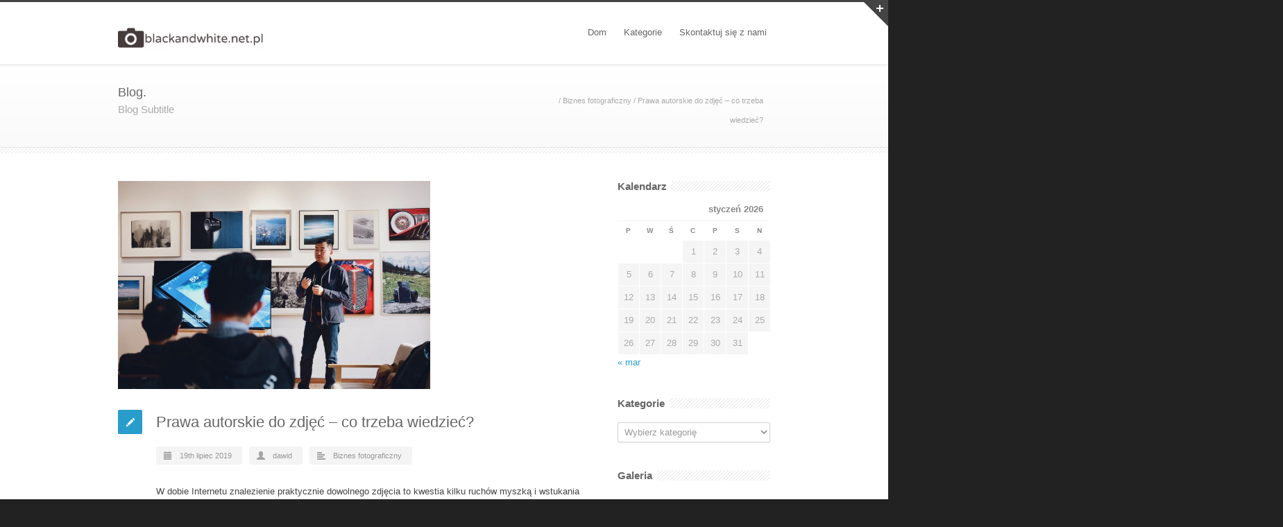

--- FILE ---
content_type: text/html; charset=UTF-8
request_url: https://blackandwhite.net.pl/prawa-autorskie-do-zdjec-co-trzeba-wiedziec/
body_size: 13722
content:
<!DOCTYPE html>
<!--[if lt IE 7 ]><html class="ie ie6" lang="en"> <![endif]-->
<!--[if IE 7 ]><html class="ie ie7" lang="en"> <![endif]-->
<!--[if IE 8 ]><html class="ie ie8" lang="en"> <![endif]-->
<!--[if (gte IE 9)|!(IE)]><!--><html lang="pl-PL"> <!--<![endif]-->
<head>

<!-- Basic Page Needs 
========================================================= -->
<meta charset="UTF-8">
<title>   &#8211;  Prawa autorskie do zdjęć – co trzeba wiedzieć?</title>

<!--[if lt IE 9]>
	<script src="https://html5shim.googlecode.com/svn/trunk/html5.js"></script>
<![endif]-->


<!-- Mobile Specific Metas & Favicons
========================================================= -->
<meta name="viewport" content="width=device-width, initial-scale=1.0, maximum-scale=1.0">






<!-- WordPress Stuff
========================================================= -->
<link rel="pingback" href="https://blackandwhite.net.pl/xmlrpc.php" />

<meta name='robots' content='max-image-preview:large' />
<link rel="alternate" type="application/rss+xml" title=" &raquo; Kanał z wpisami" href="https://blackandwhite.net.pl/feed/" />
<script type="text/javascript">
/* <![CDATA[ */
window._wpemojiSettings = {"baseUrl":"https:\/\/s.w.org\/images\/core\/emoji\/15.0.3\/72x72\/","ext":".png","svgUrl":"https:\/\/s.w.org\/images\/core\/emoji\/15.0.3\/svg\/","svgExt":".svg","source":{"concatemoji":"https:\/\/blackandwhite.net.pl\/wp-includes\/js\/wp-emoji-release.min.js?ver=6.6.4"}};
/*! This file is auto-generated */
!function(i,n){var o,s,e;function c(e){try{var t={supportTests:e,timestamp:(new Date).valueOf()};sessionStorage.setItem(o,JSON.stringify(t))}catch(e){}}function p(e,t,n){e.clearRect(0,0,e.canvas.width,e.canvas.height),e.fillText(t,0,0);var t=new Uint32Array(e.getImageData(0,0,e.canvas.width,e.canvas.height).data),r=(e.clearRect(0,0,e.canvas.width,e.canvas.height),e.fillText(n,0,0),new Uint32Array(e.getImageData(0,0,e.canvas.width,e.canvas.height).data));return t.every(function(e,t){return e===r[t]})}function u(e,t,n){switch(t){case"flag":return n(e,"\ud83c\udff3\ufe0f\u200d\u26a7\ufe0f","\ud83c\udff3\ufe0f\u200b\u26a7\ufe0f")?!1:!n(e,"\ud83c\uddfa\ud83c\uddf3","\ud83c\uddfa\u200b\ud83c\uddf3")&&!n(e,"\ud83c\udff4\udb40\udc67\udb40\udc62\udb40\udc65\udb40\udc6e\udb40\udc67\udb40\udc7f","\ud83c\udff4\u200b\udb40\udc67\u200b\udb40\udc62\u200b\udb40\udc65\u200b\udb40\udc6e\u200b\udb40\udc67\u200b\udb40\udc7f");case"emoji":return!n(e,"\ud83d\udc26\u200d\u2b1b","\ud83d\udc26\u200b\u2b1b")}return!1}function f(e,t,n){var r="undefined"!=typeof WorkerGlobalScope&&self instanceof WorkerGlobalScope?new OffscreenCanvas(300,150):i.createElement("canvas"),a=r.getContext("2d",{willReadFrequently:!0}),o=(a.textBaseline="top",a.font="600 32px Arial",{});return e.forEach(function(e){o[e]=t(a,e,n)}),o}function t(e){var t=i.createElement("script");t.src=e,t.defer=!0,i.head.appendChild(t)}"undefined"!=typeof Promise&&(o="wpEmojiSettingsSupports",s=["flag","emoji"],n.supports={everything:!0,everythingExceptFlag:!0},e=new Promise(function(e){i.addEventListener("DOMContentLoaded",e,{once:!0})}),new Promise(function(t){var n=function(){try{var e=JSON.parse(sessionStorage.getItem(o));if("object"==typeof e&&"number"==typeof e.timestamp&&(new Date).valueOf()<e.timestamp+604800&&"object"==typeof e.supportTests)return e.supportTests}catch(e){}return null}();if(!n){if("undefined"!=typeof Worker&&"undefined"!=typeof OffscreenCanvas&&"undefined"!=typeof URL&&URL.createObjectURL&&"undefined"!=typeof Blob)try{var e="postMessage("+f.toString()+"("+[JSON.stringify(s),u.toString(),p.toString()].join(",")+"));",r=new Blob([e],{type:"text/javascript"}),a=new Worker(URL.createObjectURL(r),{name:"wpTestEmojiSupports"});return void(a.onmessage=function(e){c(n=e.data),a.terminate(),t(n)})}catch(e){}c(n=f(s,u,p))}t(n)}).then(function(e){for(var t in e)n.supports[t]=e[t],n.supports.everything=n.supports.everything&&n.supports[t],"flag"!==t&&(n.supports.everythingExceptFlag=n.supports.everythingExceptFlag&&n.supports[t]);n.supports.everythingExceptFlag=n.supports.everythingExceptFlag&&!n.supports.flag,n.DOMReady=!1,n.readyCallback=function(){n.DOMReady=!0}}).then(function(){return e}).then(function(){var e;n.supports.everything||(n.readyCallback(),(e=n.source||{}).concatemoji?t(e.concatemoji):e.wpemoji&&e.twemoji&&(t(e.twemoji),t(e.wpemoji)))}))}((window,document),window._wpemojiSettings);
/* ]]> */
</script>
<link rel='stylesheet' id='headers-css' href='https://blackandwhite.net.pl/wp-content/themes/inovado/framework/css/headers.css?ver=1' type='text/css' media='all' />
<link rel='stylesheet' id='shortcodes-css' href='https://blackandwhite.net.pl/wp-content/themes/inovado/framework/css/shortcodes.css?ver=1' type='text/css' media='all' />
<link rel='stylesheet' id='flexslider-css' href='https://blackandwhite.net.pl/wp-content/plugins/js_composer/assets/lib/bower/flexslider/flexslider.min.css?ver=6.0.5' type='text/css' media='all' />
<link rel='stylesheet' id='prettyPhoto-css' href='https://blackandwhite.net.pl/wp-content/themes/inovado/framework/css/prettyPhoto.css?ver=1' type='text/css' media='all' />
<link rel='stylesheet' id='stylesheet-css' href='https://blackandwhite.net.pl/wp-content/themes/inovado/style.css?ver=1' type='text/css' media='all' />
<link rel='stylesheet' id='retina-css' href='https://blackandwhite.net.pl/wp-content/themes/inovado/framework/css/retina.css?ver=1' type='text/css' media='only screen and (-webkit-min-device-pixel-ratio: 2)' />
<link rel='stylesheet' id='responsive-css' href='https://blackandwhite.net.pl/wp-content/themes/inovado/framework/css/responsive.css?ver=1' type='text/css' media='all' />
<style id='wp-emoji-styles-inline-css' type='text/css'>

	img.wp-smiley, img.emoji {
		display: inline !important;
		border: none !important;
		box-shadow: none !important;
		height: 1em !important;
		width: 1em !important;
		margin: 0 0.07em !important;
		vertical-align: -0.1em !important;
		background: none !important;
		padding: 0 !important;
	}
</style>
<link rel='stylesheet' id='wp-block-library-css' href='https://blackandwhite.net.pl/wp-includes/css/dist/block-library/style.min.css?ver=6.6.4' type='text/css' media='all' />
<style id='classic-theme-styles-inline-css' type='text/css'>
/*! This file is auto-generated */
.wp-block-button__link{color:#fff;background-color:#32373c;border-radius:9999px;box-shadow:none;text-decoration:none;padding:calc(.667em + 2px) calc(1.333em + 2px);font-size:1.125em}.wp-block-file__button{background:#32373c;color:#fff;text-decoration:none}
</style>
<style id='global-styles-inline-css' type='text/css'>
:root{--wp--preset--aspect-ratio--square: 1;--wp--preset--aspect-ratio--4-3: 4/3;--wp--preset--aspect-ratio--3-4: 3/4;--wp--preset--aspect-ratio--3-2: 3/2;--wp--preset--aspect-ratio--2-3: 2/3;--wp--preset--aspect-ratio--16-9: 16/9;--wp--preset--aspect-ratio--9-16: 9/16;--wp--preset--color--black: #000000;--wp--preset--color--cyan-bluish-gray: #abb8c3;--wp--preset--color--white: #ffffff;--wp--preset--color--pale-pink: #f78da7;--wp--preset--color--vivid-red: #cf2e2e;--wp--preset--color--luminous-vivid-orange: #ff6900;--wp--preset--color--luminous-vivid-amber: #fcb900;--wp--preset--color--light-green-cyan: #7bdcb5;--wp--preset--color--vivid-green-cyan: #00d084;--wp--preset--color--pale-cyan-blue: #8ed1fc;--wp--preset--color--vivid-cyan-blue: #0693e3;--wp--preset--color--vivid-purple: #9b51e0;--wp--preset--gradient--vivid-cyan-blue-to-vivid-purple: linear-gradient(135deg,rgba(6,147,227,1) 0%,rgb(155,81,224) 100%);--wp--preset--gradient--light-green-cyan-to-vivid-green-cyan: linear-gradient(135deg,rgb(122,220,180) 0%,rgb(0,208,130) 100%);--wp--preset--gradient--luminous-vivid-amber-to-luminous-vivid-orange: linear-gradient(135deg,rgba(252,185,0,1) 0%,rgba(255,105,0,1) 100%);--wp--preset--gradient--luminous-vivid-orange-to-vivid-red: linear-gradient(135deg,rgba(255,105,0,1) 0%,rgb(207,46,46) 100%);--wp--preset--gradient--very-light-gray-to-cyan-bluish-gray: linear-gradient(135deg,rgb(238,238,238) 0%,rgb(169,184,195) 100%);--wp--preset--gradient--cool-to-warm-spectrum: linear-gradient(135deg,rgb(74,234,220) 0%,rgb(151,120,209) 20%,rgb(207,42,186) 40%,rgb(238,44,130) 60%,rgb(251,105,98) 80%,rgb(254,248,76) 100%);--wp--preset--gradient--blush-light-purple: linear-gradient(135deg,rgb(255,206,236) 0%,rgb(152,150,240) 100%);--wp--preset--gradient--blush-bordeaux: linear-gradient(135deg,rgb(254,205,165) 0%,rgb(254,45,45) 50%,rgb(107,0,62) 100%);--wp--preset--gradient--luminous-dusk: linear-gradient(135deg,rgb(255,203,112) 0%,rgb(199,81,192) 50%,rgb(65,88,208) 100%);--wp--preset--gradient--pale-ocean: linear-gradient(135deg,rgb(255,245,203) 0%,rgb(182,227,212) 50%,rgb(51,167,181) 100%);--wp--preset--gradient--electric-grass: linear-gradient(135deg,rgb(202,248,128) 0%,rgb(113,206,126) 100%);--wp--preset--gradient--midnight: linear-gradient(135deg,rgb(2,3,129) 0%,rgb(40,116,252) 100%);--wp--preset--font-size--small: 13px;--wp--preset--font-size--medium: 20px;--wp--preset--font-size--large: 36px;--wp--preset--font-size--x-large: 42px;--wp--preset--spacing--20: 0.44rem;--wp--preset--spacing--30: 0.67rem;--wp--preset--spacing--40: 1rem;--wp--preset--spacing--50: 1.5rem;--wp--preset--spacing--60: 2.25rem;--wp--preset--spacing--70: 3.38rem;--wp--preset--spacing--80: 5.06rem;--wp--preset--shadow--natural: 6px 6px 9px rgba(0, 0, 0, 0.2);--wp--preset--shadow--deep: 12px 12px 50px rgba(0, 0, 0, 0.4);--wp--preset--shadow--sharp: 6px 6px 0px rgba(0, 0, 0, 0.2);--wp--preset--shadow--outlined: 6px 6px 0px -3px rgba(255, 255, 255, 1), 6px 6px rgba(0, 0, 0, 1);--wp--preset--shadow--crisp: 6px 6px 0px rgba(0, 0, 0, 1);}:where(.is-layout-flex){gap: 0.5em;}:where(.is-layout-grid){gap: 0.5em;}body .is-layout-flex{display: flex;}.is-layout-flex{flex-wrap: wrap;align-items: center;}.is-layout-flex > :is(*, div){margin: 0;}body .is-layout-grid{display: grid;}.is-layout-grid > :is(*, div){margin: 0;}:where(.wp-block-columns.is-layout-flex){gap: 2em;}:where(.wp-block-columns.is-layout-grid){gap: 2em;}:where(.wp-block-post-template.is-layout-flex){gap: 1.25em;}:where(.wp-block-post-template.is-layout-grid){gap: 1.25em;}.has-black-color{color: var(--wp--preset--color--black) !important;}.has-cyan-bluish-gray-color{color: var(--wp--preset--color--cyan-bluish-gray) !important;}.has-white-color{color: var(--wp--preset--color--white) !important;}.has-pale-pink-color{color: var(--wp--preset--color--pale-pink) !important;}.has-vivid-red-color{color: var(--wp--preset--color--vivid-red) !important;}.has-luminous-vivid-orange-color{color: var(--wp--preset--color--luminous-vivid-orange) !important;}.has-luminous-vivid-amber-color{color: var(--wp--preset--color--luminous-vivid-amber) !important;}.has-light-green-cyan-color{color: var(--wp--preset--color--light-green-cyan) !important;}.has-vivid-green-cyan-color{color: var(--wp--preset--color--vivid-green-cyan) !important;}.has-pale-cyan-blue-color{color: var(--wp--preset--color--pale-cyan-blue) !important;}.has-vivid-cyan-blue-color{color: var(--wp--preset--color--vivid-cyan-blue) !important;}.has-vivid-purple-color{color: var(--wp--preset--color--vivid-purple) !important;}.has-black-background-color{background-color: var(--wp--preset--color--black) !important;}.has-cyan-bluish-gray-background-color{background-color: var(--wp--preset--color--cyan-bluish-gray) !important;}.has-white-background-color{background-color: var(--wp--preset--color--white) !important;}.has-pale-pink-background-color{background-color: var(--wp--preset--color--pale-pink) !important;}.has-vivid-red-background-color{background-color: var(--wp--preset--color--vivid-red) !important;}.has-luminous-vivid-orange-background-color{background-color: var(--wp--preset--color--luminous-vivid-orange) !important;}.has-luminous-vivid-amber-background-color{background-color: var(--wp--preset--color--luminous-vivid-amber) !important;}.has-light-green-cyan-background-color{background-color: var(--wp--preset--color--light-green-cyan) !important;}.has-vivid-green-cyan-background-color{background-color: var(--wp--preset--color--vivid-green-cyan) !important;}.has-pale-cyan-blue-background-color{background-color: var(--wp--preset--color--pale-cyan-blue) !important;}.has-vivid-cyan-blue-background-color{background-color: var(--wp--preset--color--vivid-cyan-blue) !important;}.has-vivid-purple-background-color{background-color: var(--wp--preset--color--vivid-purple) !important;}.has-black-border-color{border-color: var(--wp--preset--color--black) !important;}.has-cyan-bluish-gray-border-color{border-color: var(--wp--preset--color--cyan-bluish-gray) !important;}.has-white-border-color{border-color: var(--wp--preset--color--white) !important;}.has-pale-pink-border-color{border-color: var(--wp--preset--color--pale-pink) !important;}.has-vivid-red-border-color{border-color: var(--wp--preset--color--vivid-red) !important;}.has-luminous-vivid-orange-border-color{border-color: var(--wp--preset--color--luminous-vivid-orange) !important;}.has-luminous-vivid-amber-border-color{border-color: var(--wp--preset--color--luminous-vivid-amber) !important;}.has-light-green-cyan-border-color{border-color: var(--wp--preset--color--light-green-cyan) !important;}.has-vivid-green-cyan-border-color{border-color: var(--wp--preset--color--vivid-green-cyan) !important;}.has-pale-cyan-blue-border-color{border-color: var(--wp--preset--color--pale-cyan-blue) !important;}.has-vivid-cyan-blue-border-color{border-color: var(--wp--preset--color--vivid-cyan-blue) !important;}.has-vivid-purple-border-color{border-color: var(--wp--preset--color--vivid-purple) !important;}.has-vivid-cyan-blue-to-vivid-purple-gradient-background{background: var(--wp--preset--gradient--vivid-cyan-blue-to-vivid-purple) !important;}.has-light-green-cyan-to-vivid-green-cyan-gradient-background{background: var(--wp--preset--gradient--light-green-cyan-to-vivid-green-cyan) !important;}.has-luminous-vivid-amber-to-luminous-vivid-orange-gradient-background{background: var(--wp--preset--gradient--luminous-vivid-amber-to-luminous-vivid-orange) !important;}.has-luminous-vivid-orange-to-vivid-red-gradient-background{background: var(--wp--preset--gradient--luminous-vivid-orange-to-vivid-red) !important;}.has-very-light-gray-to-cyan-bluish-gray-gradient-background{background: var(--wp--preset--gradient--very-light-gray-to-cyan-bluish-gray) !important;}.has-cool-to-warm-spectrum-gradient-background{background: var(--wp--preset--gradient--cool-to-warm-spectrum) !important;}.has-blush-light-purple-gradient-background{background: var(--wp--preset--gradient--blush-light-purple) !important;}.has-blush-bordeaux-gradient-background{background: var(--wp--preset--gradient--blush-bordeaux) !important;}.has-luminous-dusk-gradient-background{background: var(--wp--preset--gradient--luminous-dusk) !important;}.has-pale-ocean-gradient-background{background: var(--wp--preset--gradient--pale-ocean) !important;}.has-electric-grass-gradient-background{background: var(--wp--preset--gradient--electric-grass) !important;}.has-midnight-gradient-background{background: var(--wp--preset--gradient--midnight) !important;}.has-small-font-size{font-size: var(--wp--preset--font-size--small) !important;}.has-medium-font-size{font-size: var(--wp--preset--font-size--medium) !important;}.has-large-font-size{font-size: var(--wp--preset--font-size--large) !important;}.has-x-large-font-size{font-size: var(--wp--preset--font-size--x-large) !important;}
:where(.wp-block-post-template.is-layout-flex){gap: 1.25em;}:where(.wp-block-post-template.is-layout-grid){gap: 1.25em;}
:where(.wp-block-columns.is-layout-flex){gap: 2em;}:where(.wp-block-columns.is-layout-grid){gap: 2em;}
:root :where(.wp-block-pullquote){font-size: 1.5em;line-height: 1.6;}
</style>
<link rel='stylesheet' id='cf7-style-frontend-style-css' href='https://blackandwhite.net.pl/wp-content/plugins/contact-form-7-style/css/frontend.css?ver=3.1.8' type='text/css' media='all' />
<link rel='stylesheet' id='cf7-style-responsive-style-css' href='https://blackandwhite.net.pl/wp-content/plugins/contact-form-7-style/css/responsive.css?ver=3.1.8' type='text/css' media='all' />
<link rel='stylesheet' id='contact-form-7-css' href='https://blackandwhite.net.pl/wp-content/plugins/contact-form-7/includes/css/styles.css?ver=5.1.4' type='text/css' media='all' />
<link rel='stylesheet' id='rs-plugin-settings-css' href='https://blackandwhite.net.pl/wp-content/plugins/revslider/public/assets/css/settings.css?ver=5.4.6.3.1' type='text/css' media='all' />
<style id='rs-plugin-settings-inline-css' type='text/css'>
#rs-demo-id {}
</style>
<link rel='stylesheet' id='custom-style-css' href='https://blackandwhite.net.pl/wp-content/themes/inovado/framework/css/custom_script.css?ver=6.6.4' type='text/css' media='all' />
<style id='custom-style-inline-css' type='text/css'>

        	
        	body{ font-family: arial, Arial, Helvetica, sans-serif; font-size: 13px; font-weight: normal; color: #444444; }

			h1{ font-family: arial, Arial, Helvetica, sans-serif; font-size: 28px; font-weight: normal; color: #666666; }
			h2{ font-family: arial, Arial, Helvetica, sans-serif; font-size: 23px; font-weight: normal; color: #666666; }
			h3{ font-family: arial, Arial, Helvetica, sans-serif; font-size: 18px; font-weight: normal; color: #666666; }
			h4{ font-family: arial, Arial, Helvetica, sans-serif; font-size: 16px; font-weight: normal; color: #666666; }
			h5{ font-family: arial, Arial, Helvetica, sans-serif; font-size: 15px; font-weight: normal; color: #666666; }
			h6{ font-family: arial, Arial, Helvetica, sans-serif; font-size: 14px; font-weight: normal; color: #666666; }

			h1 a, h2 a, h3 a, h4 a, h5 a, h6 a, h1 a:visited, h2 a:visited, h3 a:visited, h4 a:visited, h5 a:visited, h6 a:visited  { font-weight: inherit; color: inherit; }

			h1 a:hover, h2 a:hover, h3 a:hover, h4 a:hover, h5 a:hover, h6 a:hover, a:hover h1, a:hover h2, a:hover h3, a:hover h4, a:hover h5, a:hover h6 { color: #666666; }

			.callus{ font-family: arial, Arial, Helvetica, sans-serif; font-size: 11px; font-weight: normal; color: #999999 !important; }

			a, a:visited{ color: #289dcc; }
			a:hover, a:focus{ color: #666666; }
			#infobar{ position: fixed; }

			#topbar{ background: #ffffff; border-bottom: 1px solid #efefef; }
			#topbar .callus { color: #999999; }
			#topbar .callus a { color: #999999; }
			#topbar .callus a:hover { color: #333333; }

			.header{ background: #ffffff; }
			.header .slogan{ font-family: arial, Arial, Helvetica, sans-serif; font-size: 13px; font-weight: normal; color: #666666; }

			/* Header V1 ------------------------------------------------------------------------ */  

			#header { height: 90px; }
			#header .logo{ margin-top: 33px; }
			#header .select-menu{ background: #ffffff }

			#header #navigation ul#nav > li { height: 90px; }
			#header #navigation ul#nav > li > a { height: 87px; line-height: 87px; }
			#header #navigation ul#nav li .sub-menu{ top: 87px; }
			#header #header-searchform{ margin-top: 29px; }
			#header #header-cart{ margin-top: 29px; }

			#header #navigation ul#nav > li > a { font-family: arial, Arial, Helvetica, sans-serif; font-size: 13px; font-weight: normal; color: #666666; }
			#header #navigation ul#nav > li > a:hover { color: #333333; border-color: #333333; }
			#header #navigation ul#nav > li.current-menu-item > a,
			#header #navigation ul#nav > li.current-menu-item > a:hover,
			#header #navigation ul#nav > li.current-page-ancestor > a,
			#header #navigation ul#nav > li.current-page-ancestor > a:hover,
			#header #navigation ul#nav > li.current-menu-ancestor > a,
			#header #navigation ul#nav > li.current-menu-ancestor > a:hover,
			#header #navigation ul#nav > li.current-menu-parent > a,
			#header #navigation ul#nav > li.current-menu-parent > a:hover,
			#header #navigation ul#nav > li.current_page_ancestor > a,
			#header #navigation ul#nav > li.current_page_ancestor > a:hover { color: #289dcc; border-color: #289dcc; }

			/* Header V2 ------------------------------------------------------------------------ */  

			#header-v2 .header-v2-container{ height: 90px; }
			#header-v2 .logo{ margin-top: 33px; }
			#header-v2 #header-searchform{ margin-top: 28px; }
			#header-v2 #header-cart{ margin-top: 28px; }
			#header-v2 .slogan{ margin-top: 33px; }
			#header-v2 #navigation .sub-menu{ top: 41px; }

			#header-v2 #navigation ul#nav > li > a { font-family: arial, Arial, Helvetica, sans-serif; font-size: 13px; font-weight: normal; color: #666666; }
			#header-v2 #navigation ul#nav > li > a:hover { color: #333333; border-color: #333333; }
			#header-v2 #navigation ul#nav > li.current-menu-item > a,
			#header-v2 #navigation ul#nav > li.current-menu-item > a:hover,
			#header-v2 #navigation ul#nav > li.current-page-ancestor > a,
			#header-v2 #navigation ul#nav > li.current-page-ancestor > a:hover,
			#header-v2 #navigation ul#nav > li.current-menu-ancestor > a,
			#header-v2 #navigation ul#nav > li.current-menu-ancestor > a:hover,
			#header-v2 #navigation ul#nav > li.current-menu-parent > a,
			#header-v2 #navigation ul#nav > li.current-menu-parent > a:hover,
			#header-v2 #navigation ul#nav > li.current_page_ancestor > a,
			#header-v2 #navigation ul#nav > li.current_page_ancestor > a:hover { color: #289dcc; border-color: #289dcc; }

			#header-v2 #navigation ul#nav > li.current-menu-item > a:after,
			#header-v2 #navigation ul#nav > li.current-page-ancestor > a:after,
			#header-v2 #navigation ul#nav > li.current-menu-ancestor > a:after,
			#header-v2 #navigation ul#nav > li.current-menu-parent > a:after,
			#header-v2 #navigation ul#nav > li.current_page_ancestor > a:after{
				border-color: #289dcc transparent transparent transparent;
			}

			/* Header V3 ------------------------------------------------------------------------ */  

			#header-v3 { height: 90px; }
			#header-v3 .logo{ margin-top: 33px; }
			#header-v3 #navigation ul{ margin-top: 26px; }
			#header-v3 #header-searchform{ margin-top: 30px; }
			#header-v3 #header-cart{ margin-top: 30px; }
			#header-v3 #navigation .sub-menu{ top: 37px; }

			#header-v3 #navigation ul#nav > li > a { font-family: arial, Arial, Helvetica, sans-serif; font-size: 13px; font-weight: normal; color: #666666; background: #ffffff; }

			#header-v3 #navigation ul#nav > li > a:hover, 
			#header-v3 #navigation ul#nav > li.sfHover > a  { background: #333333; }

			#header-v3 #navigation ul#nav > li.current-menu-item > a,
			#header-v3 #navigation ul#nav > li.current-menu-item > a:hover,
			#header-v3 #navigation ul#nav > li.current-page-ancestor > a,
			#header-v3 #navigation ul#nav > li.current-page-ancestor > a:hover,
			#header-v3 #navigation ul#nav > li.current-menu-ancestor > a,
			#header-v3 #navigation ul#nav > li.current-menu-ancestor > a:hover,
			#header-v3 #navigation ul#nav > li.current-menu-parent > a,
			#header-v3 #navigation ul#nav > li.current-menu-parent > a:hover,
			#header-v3 #navigation ul#nav > li.current_page_ancestor > a,
			#header-v3 #navigation ul#nav > li.current_page_ancestor > a:hover { background: #289dcc; }

			/* Header V4 ------------------------------------------------------------------------ */  

			#header-v4 .header-v4-container{ height: 90px; }
			#header-v4 .logo{ margin-top: 33px; }
			#header-v4 #header-searchform{ margin-top: 28px; }
			#header-v4 #header-cart{ margin-top: 28px; }
			#header-v4 .slogan{ margin-top: 33px; }
			#header-v4 #navigation .sub-menu{ top: 41px; }

			#header-v4 #navigation{ background: #555555; }
			#header-v4 #navigation ul#nav > li > a { font-family: arial, Arial, Helvetica, sans-serif; font-size: 13px; font-weight: normal; color: #666666; }

			#header-v4 #navigation ul#nav > li > a:hover, 
			#header-v4 #navigation ul#nav > li.sfHover > a { background: #333333; }

			#header-v4 #navigation ul#nav > li.current-menu-item > a,
			#header-v4 #navigation ul#nav > li.current-menu-item > a:hover,
			#header-v4 #navigation ul#nav > li.current-page-ancestor > a,
			#header-v4 #navigation ul#nav > li.current-page-ancestor > a:hover,
			#header-v4 #navigation ul#nav > li.current-menu-ancestor > a,
			#header-v4 #navigation ul#nav > li.current-menu-ancestor > a:hover,
			#header-v4 #navigation ul#nav > li.current-menu-parent > a,
			#header-v4 #navigation ul#nav > li.current-menu-parent > a:hover,
			#header-v4 #navigation ul#nav > li.current_page_ancestor > a,
			#header-v4 #navigation ul#nav > li.current_page_ancestor > a:hover { background: #289dcc; }

			/* Header V5 ------------------------------------------------------------------------ */  

			#header-v5 .header-v5-container{ height: 107px; }
			#header-v5 .logo{ margin-top: 33px; }
			#header-v5 .slogan{ margin-top: 4px; }
			#header-v5 #navigation .sub-menu{ top: 41px; }

			#header-v5 #navigation ul#nav > li > a { font-family: arial, Arial, Helvetica, sans-serif; font-size: 13px; font-weight: normal; color: #666666; }

			#header-v5 #navigation ul#nav > li > a:hover { color: #333333; }
			        
			#header-v5 #navigation ul#nav > li.current-menu-item > a,
			#header-v5 #navigation ul#nav > li.current-menu-item > a:hover,
			#header-v5 #navigation ul#nav > li.current-page-ancestor > a,
			#header-v5 #navigation ul#nav > li.current-page-ancestor > a:hover,
			#header-v5 #navigation ul#nav > li.current-menu-ancestor > a,
			#header-v5 #navigation ul#nav > li.current-menu-ancestor > a:hover,
			#header-v5 #navigation ul#nav > li.current-menu-parent > a,
			#header-v5 #navigation ul#nav > li.current-menu-parent > a:hover,
			#header-v5 #navigation ul#nav > li.current_page_ancestor > a,
			#header-v5 #navigation ul#nav > li.current_page_ancestor > a:hover { color: #289dcc; border-color:#289dcc; }

			/* Header V6 ------------------------------------------------------------------------ */  

			#header-v6 { height: 90px; }
			#header-v6 .logo{ margin-top: 33px; }
			#header-v6 .select-menu{ background: #ffffff }

			#header-v6 #navigation ul#nav > li { height: 90px; }
			#header-v6 #navigation ul#nav > li > a { height: 87px; line-height: 87px; }
			#header-v6 #navigation .sub-menu{ top: 87px !important; }
			#header-v6 #header-searchform{ margin-top: 29px; }
			#header-v6 #header-cart{ margin-top: 29px; }

			#header-v6 #navigation ul#nav > li > a { font-family: arial, Arial, Helvetica, sans-serif; font-size: 13px; font-weight: normal; color: #666666; }
			#header-v6 #navigation ul#nav > li > a:hover { color: #333333; border-color: #333333; }
			#header-v6 #navigation ul#nav > li.current-menu-item > a,
			#header-v6 #navigation ul#nav > li.current-menu-item > a:hover,
			#header-v6 #navigation ul#nav > li.current-page-ancestor > a,
			#header-v6 #navigation ul#nav > li.current-page-ancestor > a:hover,
			#header-v6 #navigation ul#nav > li.current-menu-ancestor > a,
			#header-v6 #navigation ul#nav > li.current-menu-ancestor > a:hover,
			#header-v6 #navigation ul#nav > li.current-menu-parent > a,
			#header-v6 #navigation ul#nav > li.current-menu-parent > a:hover,
			#header-v6 #navigation ul#nav > li.current_page_ancestor > a,
			#header-v6 #navigation ul#nav > li.current_page_ancestor > a:hover { color: #289dcc; border-color: #289dcc; }

			#header-v6.header-megamenu #navigation > ul#nav > li.megamenu > ul > li{ border-color: #a5a5a5 !important; }
			#header-v6.header-megamenu #navigation .sub-menu ul li a,
			#header-v6.header-megamenu #navigation .sub-menu li a{ border-color: #a5a5a5 !important; }

			#navigation ul#nav > li.current-menu-item > a,
			#navigation ul#nav > li.current-page-ancestor > a,
			#navigation ul#nav > li.current-page-parent > a{ font-weight: 600 !important; }

			/* Sub-Menu Navigation ------------------------------------------------------------------------ */ 

			html body #navigation .sub-menu{ background: #999999 !important; border-color: #555555 !important; }
			html body #navigation .sub-menu li a,
			html body #navigation .sub-menu li .sub-menu li a,
			html body #navigation .sub-menu li .sub-menu li .sub-menu li a { font-family: arial, Arial, Helvetica, sans-serif !important; font-size: 13px !important; font-weight: normal !important; color: #dedede !important; }
			#navigation .sub-menu li{ border-color: #a5a5a5; }
			#navigation .sub-menu li a:hover,
			#navigation .sub-menu li .sub-menu li a:hover,
			#navigation .sub-menu li.current-menu-item a,
			#navigation .sub-menu li.current-menu-item a:hover,
			#navigation .sub-menu li.current_page_item a,
			#navigation .sub-menu li.current_page_item a:hover { color: #ffffff !important; }

			#navigation ul#nav > li > ul > li:last-child > a:hover{ border:none !important; }

			#title {
				background: #FFFFFF;
			    background-image: linear-gradient(bottom, #FAFAFA 0%, #FFFFFF 100%);
			    background-image: -o-linear-gradient(bottom, #FAFAFA 0%, #FFFFFF 100%);
			    background-image: -moz-linear-gradient(bottom, #FAFAFA 0%, #FFFFFF 100%);
			    background-image: -webkit-linear-gradient(bottom, #FAFAFA 0%, #FFFFFF 100%);
			    background-image: -ms-linear-gradient(bottom, #FAFAFA 0%, #FFFFFF 100%);
			    border-bottom: 1px solid #e4e4e4;
			    border-top: 1px solid #e4e4e4;
			}
			#title h1, #title .blog-h1 { font-family: arial, Arial, Helvetica, sans-serif; font-size: 18px; font-weight: normal; color: #666666; }
			#title h2, #title .blog-h2 { font-family: arial, Arial, Helvetica, sans-serif; font-size: 15px; font-weight: normal; color: #aaaaaa; }
			#title #breadcrumbs { color: #aaaaaa; }
			#title #breadcrumbs a { color: #aaaaaa; }
			#title #breadcrumbs a:hover { color: #289dcc; }

			#alt-title h1, #alt-title .blog-h1 { background:#289dcc; font-family: arial, Arial, Helvetica, sans-serif; font-size: 18px; font-weight: normal; color: #ffffff;  }
			#alt-title h2, #alt-title .blog-h2 { background:#ffffff; font-family: arial, Arial, Helvetica, sans-serif; font-size: 15px; font-weight: normal; color: #999999; }
			#alt-breadcrumbs, #no-title { background:#ffffff; border-bottom: 1px solid #e4e4e4; color: #999999; }
			#alt-title .grid{ opacity: 0.8; }
			#no-title  #breadcrumbs{ color: #999999; }
			#alt-breadcrumbs a, #no-title #breadcrumbs a { color: #999999; }
			#alt-breadcrumbs a:hover, #no-title #breadcrumbs a:hover { color: #289dcc; }

			#alt-title-2 h1, #alt-title-2 .blog-h1 { font-family: arial, Arial, Helvetica, sans-serif; font-size: 18px; font-weight: bold; color: #666666; }
			#alt-title-2 { background-color: #efef; border-top:1px solid #e4e4e4; border-bottom:1px solid #e4e4e4; }

			#alt-title-2 #breadcrumbs, #alt-title-2 #breadcrumbs a{ color: #999999; }
			#alt-title-2 #breadcrumbs a:hover{ color: #289dcc; }

			#sidebar .widget h3 { font-family: arial, Arial, Helvetica, sans-serif; font-size: 15px; font-weight: bold; color: #666666; }
  

			/* Twitter Bar ------------------------------------------------------------------------ */ 
	
			#twitterbar { font-family: arial, Arial, Helvetica, sans-serif; font-size: 13px; font-weight: normal; color: #ffffff; background: #289dcc; }
			#twitterbar .twitterpost a { color: #ffffff; }

			/* Footer ------------------------------------------------------------------------ */  
	
			#footer{ border-top: 10px solid #333333; }  
			#footer, #infobar { border-top-color: #333333; background: #444444; color:#999999; }
			#footer a, #infobar a{ color:#999999; }
			#footer a:hover, #infobar a:hover{ color:#ffffff; }
			#footer .widget h3, #infobar .widget h3 { font-family: arial, Arial, Helvetica, sans-serif; font-size: 15px; font-weight: normal !important; color: #ffffff !important; border-bottom:1px solid #555555; }
			#infobar .no-widgets{ color:#999999; }

			/* Copyright ------------------------------------------------------------------------ */  
	        
			#copyright { background: #222222; color: #777777; }
			#copyright a { color: #888888; }
			#copyright a:hover { color: #ffffff; }

			/* Forms ------------------------------------------------------------------------ */  
	    
			input[type='text'], input[type='password'], input[type='email'], textarea, select, button, input[type='submit'], input[type='reset'], input[type='button'] { font-family: arial, Arial, Helvetica, sans-serif; font-size: 13px; }
	    
			/* Accent Color ------------------------------------------------------------------------ */ 
	
			::selection { background: #289dcc }
			::-moz-selection { background: #289dcc }
			.highlight { color: #289dcc }
			.post-icon { background: #289dcc }
			.single .post-tags a:hover { background: #289dcc; border-color: #289dcc; }
			#pagination a:hover { border-color: #289dcc; background: #289dcc; }
			#filters ul li a:hover { color: #289dcc }
			#filters ul li a.active { color: #289dcc }
			.portfolio-item:hover .portfolio-title { background: #289dcc; border-color: #289dcc; }
			.projects-nav a:hover,
			.post-navigation a:hover { background-color: #289dcc }
			.sidenav li a:hover, .widget_wp_nav_menu_desc li a:hover { color: #289dcc }
			.sidenav > li.current_page_item > a, .widget_wp_nav_menu_desc > li.current_page_item > a { border-left-color: #289dcc; color: #289dcc; }
			.sidenav > li.current_page_item > a, .sidenav > li.current_page_item > a:hover, .widget_wp_nav_menu_desc > li.current_page_item > a, .widget_wp_nav_menu_desc > li.current_page_item > a:hover { background-color: #289dcc; }
			.sidenav ul.children > li.current_page_item > a{ color: #289dcc }
			#back-to-top a:hover { background-color: #289dcc }
			.widget_tag_cloud a:hover { background: #289dcc; border-color: #289dcc; }
			.widget_flickr #flickr_tab a:hover { background: #289dcc; border-color: #289dcc; }
			.widget_portfolio .portfolio-widget-item .portfolio-pic:hover { background: #289dcc; border-color: #289dcc; }
			#footer .widget_tag_cloud a:hover,
			#infobar .widget_tag_cloud a:hover { background: #289dcc; border-color: #289dcc; }
			#footer .widget_flickr #flickr_tab a:hover,
			#infobar .widget_flickr #flickr_tab a:hover { background: #289dcc; border-color: #289dcc; }
			#footer .widget_portfolio .portfolio-widget-item .portfolio-pic:hover,
			#infobar .widget_portfolio .portfolio-widget-item .portfolio-pic:hover { background: #289dcc; border-color: #289dcc; }
			.flex-direction-nav a:hover { background-color: #289dcc }
			a.button.alternative-1 { background: #289dcc; border-color: #289dcc; }
			.gallery img:hover { background: #289dcc; border-color: #289dcc !important; }
			.skillbar .skill-percentage { background: #289dcc }
			.latest-blog .blog-item:hover h4 { color: #289dcc }
			.tp-caption.big_colorbg{ background: #289dcc; }
			.tp-caption.medium_colorbg{ background: #289dcc; }
			.tp-caption.small_colorbg{ background: #289dcc; }
			.tp-caption.customfont_color{ color: #289dcc; }
			.tp-caption a { color: #289dcc; }
			.tp-leftarrow.default:hover,
			.tp-rightarrow.default:hover { background-color: #289dcc !important; }
			.wooslider-direction-nav a:hover { background-color: #289dcc; }

			/* WooCommerce */

			.product .onsale{ background: #289dcc; }
			.woocommerce button, .woocommerce input[type=submit]{ color: #289dcc; }
			.products li .price{ color: #289dcc; }
			.product .price{ color: #289dcc; }
			.woocommerce-tabs .panel h2{ color: #289dcc; }
			.checkout .shop_table .total{ color: #289dcc; }
			.woocommerce .form-row input[type=submit], 
			.woocommerce .form-row button{ color: #289dcc; }

        
</style>
<!--[if lt IE 9]>
<link rel='stylesheet' id='vc_lte_ie9-css' href='https://blackandwhite.net.pl/wp-content/plugins/js_composer/assets/css/vc_lte_ie9.min.css?ver=6.0.5' type='text/css' media='screen' />
<![endif]-->
<script type="text/javascript" src="https://blackandwhite.net.pl/wp-includes/js/jquery/jquery.min.js?ver=3.7.1" id="jquery-core-js"></script>
<script type="text/javascript" src="https://blackandwhite.net.pl/wp-includes/js/jquery/jquery-migrate.min.js?ver=3.4.1" id="jquery-migrate-js"></script>
<script type="text/javascript" src="https://blackandwhite.net.pl/wp-content/plugins/revslider/public/assets/js/jquery.themepunch.tools.min.js?ver=5.4.6.3.1" id="tp-tools-js"></script>
<script type="text/javascript" src="https://blackandwhite.net.pl/wp-content/plugins/revslider/public/assets/js/jquery.themepunch.revolution.min.js?ver=5.4.6.3.1" id="revmin-js"></script>
<script type="text/javascript" src="https://blackandwhite.net.pl/wp-content/themes/inovado/framework/js/easing.js?ver=1.3" id="easing-js"></script>
<script type="text/javascript" src="https://blackandwhite.net.pl/wp-content/themes/inovado/framework/js/fitvids.js?ver=1.0" id="fitvids-js"></script>
<link rel="https://api.w.org/" href="https://blackandwhite.net.pl/wp-json/" /><link rel="alternate" title="JSON" type="application/json" href="https://blackandwhite.net.pl/wp-json/wp/v2/posts/35" /><link rel="EditURI" type="application/rsd+xml" title="RSD" href="https://blackandwhite.net.pl/xmlrpc.php?rsd" />
<meta name="generator" content="WordPress 6.6.4" />
<link rel="canonical" href="https://blackandwhite.net.pl/prawa-autorskie-do-zdjec-co-trzeba-wiedziec/" />
<link rel='shortlink' href='https://blackandwhite.net.pl/?p=35' />
<link rel="alternate" title="oEmbed (JSON)" type="application/json+oembed" href="https://blackandwhite.net.pl/wp-json/oembed/1.0/embed?url=https%3A%2F%2Fblackandwhite.net.pl%2Fprawa-autorskie-do-zdjec-co-trzeba-wiedziec%2F" />
	<script type="text/javascript" src="https://maps.google.com/maps/api/js?sensor=false"></script>
	
<style class='cf7-style' media='screen' type='text/css'>

</style>
<meta name="generator" content="Powered by WPBakery Page Builder - drag and drop page builder for WordPress."/>
<meta name="generator" content="Powered by Slider Revolution 5.4.6.3.1 - responsive, Mobile-Friendly Slider Plugin for WordPress with comfortable drag and drop interface." />
<link rel="icon" href="https://blackandwhite.net.pl/wp-content/uploads/sites/236/2019/09/cropped-icon-32x32.png" sizes="32x32" />
<link rel="icon" href="https://blackandwhite.net.pl/wp-content/uploads/sites/236/2019/09/cropped-icon-192x192.png" sizes="192x192" />
<link rel="apple-touch-icon" href="https://blackandwhite.net.pl/wp-content/uploads/sites/236/2019/09/cropped-icon-180x180.png" />
<meta name="msapplication-TileImage" content="https://blackandwhite.net.pl/wp-content/uploads/sites/236/2019/09/cropped-icon-270x270.png" />
<script type="text/javascript">function setREVStartSize(e){
				try{ var i=jQuery(window).width(),t=9999,r=0,n=0,l=0,f=0,s=0,h=0;					
					if(e.responsiveLevels&&(jQuery.each(e.responsiveLevels,function(e,f){f>i&&(t=r=f,l=e),i>f&&f>r&&(r=f,n=e)}),t>r&&(l=n)),f=e.gridheight[l]||e.gridheight[0]||e.gridheight,s=e.gridwidth[l]||e.gridwidth[0]||e.gridwidth,h=i/s,h=h>1?1:h,f=Math.round(h*f),"fullscreen"==e.sliderLayout){var u=(e.c.width(),jQuery(window).height());if(void 0!=e.fullScreenOffsetContainer){var c=e.fullScreenOffsetContainer.split(",");if (c) jQuery.each(c,function(e,i){u=jQuery(i).length>0?u-jQuery(i).outerHeight(!0):u}),e.fullScreenOffset.split("%").length>1&&void 0!=e.fullScreenOffset&&e.fullScreenOffset.length>0?u-=jQuery(window).height()*parseInt(e.fullScreenOffset,0)/100:void 0!=e.fullScreenOffset&&e.fullScreenOffset.length>0&&(u-=parseInt(e.fullScreenOffset,0))}f=u}else void 0!=e.minHeight&&f<e.minHeight&&(f=e.minHeight);e.c.closest(".rev_slider_wrapper").css({height:f})					
				}catch(d){console.log("Failure at Presize of Slider:"+d)}
			};</script>

	<style>
		
				
		 		@media only screen and (max-width: 767px) {
			#topbar .callus{ background: #efefef; }	
		}
				
				
				
		
				
				
	</style>

		<style type="text/css" id="wp-custom-css">
			.wpcf7-form.cf7-style.twenty-fifteen-pattern.customize-unpreviewable{
	display:flex;
	flex-direction: column;
	
}
.wpcf7-form span, label, input, button {
		width:100% !important;
}
.copyright-text.eight.columns{
	font-size:0;
}
.copyright-text.eight.columns:before{
	font-size:14px;
	content:'2019 Copyright - blackandwhite.net.pl'
}
.comments{
	display:none;
}
.sharebox.clearfix{
	display:none;
}
.meta-comment{
	display:none;
}

		</style>
		<noscript><style> .wpb_animate_when_almost_visible { opacity: 1; }</style></noscript>
</head>

<body data-rsssl=1 class="post-template-default single single-post postid-35 single-format-standard wpb-js-composer js-comp-ver-6.0.5 vc_responsive elementor-default elementor-kit-222">

	
	<div class="wrapall">
	
	
	<header id="header" class="header clearfix">
		
	<div class="container">
	
		<div class="four columns">
			<div class="logo">
									<a href="https://blackandwhite.net.pl/"><img src="https://blackandwhite.net.pl/wp-content/uploads/sites/236/2019/09/logo-1-300x57.png" alt="" class="logo_standard" /></a>
												</div>
		</div>
		
		<div id="navigation" class="twelve columns clearfix">

						
			
			<div class="menu-menu-container"><ul id="nav" class="menu"><li id="menu-item-161" class="menu-item menu-item-type-post_type menu-item-object-page menu-item-home menu-item-161"><a href="https://blackandwhite.net.pl/">Dom</a></li>
<li id="menu-item-166" class="menu-item menu-item-type-custom menu-item-object-custom menu-item-has-children menu-item-166"><a href="#">Kategorie</a>
<ul class="sub-menu">
	<li id="menu-item-163" class="menu-item menu-item-type-taxonomy menu-item-object-category menu-item-163"><a href="https://blackandwhite.net.pl/category/sprzet-fotograficzny/">Sprzęt fotograficzny</a></li>
	<li id="menu-item-164" class="menu-item menu-item-type-taxonomy menu-item-object-category current-post-ancestor current-menu-parent current-post-parent menu-item-164"><a href="https://blackandwhite.net.pl/category/biznes-fotograficzny/">Biznes fotograficzny</a></li>
	<li id="menu-item-165" class="menu-item menu-item-type-taxonomy menu-item-object-category menu-item-165"><a href="https://blackandwhite.net.pl/category/fotograficzne-ciekawostki/">Fotograficzne ciekawostki</a></li>
</ul>
</li>
<li id="menu-item-162" class="menu-item menu-item-type-post_type menu-item-object-page menu-item-162"><a href="https://blackandwhite.net.pl/skontaktuj-sie-z-nami/">Skontaktuj się z nami</a></li>
</ul></div>
		</div>

	</div>
	
</header>		
<!-- Title Bar -->	

	<div id="title">
		<div class="container">
			<div class="ten columns">
				<div class="blog-h1">Blog. </div>
				<div class="blog-h2">Blog Subtitle</div>			</div>
								<div id="breadcrumbs" class="six columns breadrcumbpadding">
					<div id="crumbs"><a href="https://blackandwhite.net.pl"></a> / <a href="https://blackandwhite.net.pl/category/biznes-fotograficzny/">Biznes fotograficzny</a> / <span class="current">Prawa autorskie do zdjęć – co trzeba wiedzieć?</span></div>				</div>
						</div>
	</div>
	
	<div class="hr-border"></div>
<!-- End: Title Bar -->

<div id="page-wrap" class="container">
	
	<div id="content" class="sidebar-right twelve columns single">
	
					
			<div class="post clearfix">

		<div class="post-image">
		<a href="https://blackandwhite.net.pl/wp-content/uploads/sites/236/2019/07/6-3.jpg" title="Prawa autorskie do zdjęć – co trzeba wiedzieć?" rel="bookmark">
			<img width="450" height="300" src="https://blackandwhite.net.pl/wp-content/uploads/sites/236/2019/07/6-3.jpg" class="attachment-standard size-standard wp-post-image" alt="" decoding="async" fetchpriority="high" srcset="https://blackandwhite.net.pl/wp-content/uploads/sites/236/2019/07/6-3.jpg 1280w, https://blackandwhite.net.pl/wp-content/uploads/sites/236/2019/07/6-3-300x200.jpg 300w, https://blackandwhite.net.pl/wp-content/uploads/sites/236/2019/07/6-3-768x512.jpg 768w, https://blackandwhite.net.pl/wp-content/uploads/sites/236/2019/07/6-3-1024x682.jpg 1024w" sizes="(max-width: 450px) 100vw, 450px" />		</a>
	</div>
		
	<a href="#" class="post-icon standard"></a>
	
	<div class="post-content">
		<div class="post-title">
			<h1>Prawa autorskie do zdjęć – co trzeba wiedzieć?</h1>
		</div>
		<div class="post-meta"><span class="meta-date"><i class="icon-calendar"></i><time datetime="2026-01-21T19:38:08+00:00" class="updated">19th lipiec 2019</time></span><span class="meta-author"><i class="icon-user"></i><a href="https://blackandwhite.net.pl/author/dawid/" title="View all posts by dawid">dawid</a></span><span class="meta-category"><i class="icon-align-left"></i><a href="https://blackandwhite.net.pl/category/biznes-fotograficzny/" rel="category tag">Biznes fotograficzny</a></span>

	</div>
		<div class="post-excerpt"><p><b>W dobie Internetu znalezienie praktycznie dowolnego zdjęcia to kwestia kilku ruchów myszką i wstukania kilkunastu klawiszy. Trzeba mieć jednak świadomość, że fotografie znalezione np. w Google mogą i zwykle są chronione prawami autorskimi. W jaki więc sposób używać zdjęć online w sposób legalny.</b></p>
<h2>Jak wygląda ochrona praw autorskich do zdjęć?</h2>
<p><img decoding="async" class="alignleft size-medium wp-image-36" src="https://blackandwhite.net.pl/wp-content/uploads/sites/236/2019/07/6-1-300x202.jpg" alt="" width="300" height="202" srcset="https://blackandwhite.net.pl/wp-content/uploads/sites/236/2019/07/6-1-300x202.jpg 300w, https://blackandwhite.net.pl/wp-content/uploads/sites/236/2019/07/6-1-768x517.jpg 768w, https://blackandwhite.net.pl/wp-content/uploads/sites/236/2019/07/6-1-1024x689.jpg 1024w, https://blackandwhite.net.pl/wp-content/uploads/sites/236/2019/07/6-1.jpg 1280w" sizes="(max-width: 300px) 100vw, 300px" />Prawdą jest, że temat praw autorskich co do treści dostępnych w Internecie nie jest precyzyjnie określony. Przepisy prawa różnią się w poszczególnych krajach. W dodatku wyegzekwowanie swoich praw przez autorów zdjęć bywa trudna.</p>
<p>Jeśli używa się zdjęć znalezionych w sieci do celów prywatnych, to raczej nie trzeba się niczego obawiać. Jeżeli jednak fotografie są użytkowane w celach <a>biznesowych</a>, to zwracanie uwagi na prawa autorskie staje się koniecznością. W przeciwnym razie istnieje ryzyko, że ich twórca zgłosi roszczenia np. przed sądem.</p>
<h2>Kiedy można użyć zdjęć do celów biznesowych?</h2>
<p><img decoding="async" class="size-medium wp-image-37 alignright" src="https://blackandwhite.net.pl/wp-content/uploads/sites/236/2019/07/6-2-300x199.jpg" alt="" width="300" height="199" srcset="https://blackandwhite.net.pl/wp-content/uploads/sites/236/2019/07/6-2-300x199.jpg 300w, https://blackandwhite.net.pl/wp-content/uploads/sites/236/2019/07/6-2-768x509.jpg 768w, https://blackandwhite.net.pl/wp-content/uploads/sites/236/2019/07/6-2-1024x678.jpg 1024w, https://blackandwhite.net.pl/wp-content/uploads/sites/236/2019/07/6-2.jpg 1280w" sizes="(max-width: 300px) 100vw, 300px" />Dobra grafika odgrywa wielką rolę we wszelkich formach marketingu. Współcześnie niemal każda reklama, czy też wpis na stronie internetowej są zaopatrzone w przynajmniej jeden obraz. W takich przypadkach powinno się jednak uzyskać zgodę twórcy danej fotografii do jej wykorzystania. Najbezpieczniej jest uzyskać rzeczoną zgodę na piśmie, w której określone będą warunki wykorzystania fotografii oraz wynagrodzenie jej twórcy. Oczywiście nic nie stoi na przeszkodzie, aby używać właśnie wykonanych zdjęć.</p>
<p>Poszukiwanie autora każdego zdjęcia dostępnego w sieci i uzyskanie od niego stosownej zgody byłoby jednak wysoce czasochłonnym zajęciem. Szczególnie wtedy, gdy mieszka on poza granicami kraju. Dobrym pomysłem jest więc korzystanie z usystematyzowanych baz zdjęć na sprzedaż dostępnych w sieci.</p>
<time class='found-date' style='display: none' datetime='2019-07-19'>2019-07-19</time></div>		
		<div class="post-tags clearfix"></div>
	</div>

</div>

			
							<div class="sharebox clearfix">
	<h4>Share this Story</h4>
	<div class="social-icons clearfix">
		<ul>
				
			<li class="social-facebook">
				<a href="http://www.facebook.com/sharer.php?u=https://blackandwhite.net.pl/prawa-autorskie-do-zdjec-co-trzeba-wiedziec/&t=Prawa autorskie do zdjęć – co trzeba wiedzieć?" title="Facebook" target="_blank">Facebook</a>
			</li>
							
			<li class="social-twitter">
				<a href="http://twitter.com/home?status=Prawa autorskie do zdjęć – co trzeba wiedzieć? https://blackandwhite.net.pl/prawa-autorskie-do-zdjec-co-trzeba-wiedziec/" title="Twitter" target="_blank">Twitter</a>
			</li>
							
			<li class="social-linkedin">
				<a href="http://linkedin.com/shareArticle?mini=true&amp;url=https://blackandwhite.net.pl/prawa-autorskie-do-zdjec-co-trzeba-wiedziec/&amp;title=Prawa autorskie do zdjęć – co trzeba wiedzieć?" title="LinkedIn" target="_blank">LinkedIn</a>
			</li>
							
			<li class="social-reddit">
				<a href="http://www.reddit.com/submit?url=https://blackandwhite.net.pl/prawa-autorskie-do-zdjec-co-trzeba-wiedziec/&amp;title=Prawa+autorskie+do+zdj%C4%99%C4%87+%E2%80%93+co+trzeba+wiedzie%C4%87%3F" title="Reddit" target="_blank">Reddit</a>
			</li>
							
			<li class="social-digg">
				<a href="http://digg.com/submit?phase=2&amp;url=https://blackandwhite.net.pl/prawa-autorskie-do-zdjec-co-trzeba-wiedziec/&amp;bodytext=&amp;tags=&amp;title=Prawa+autorskie+do+zdj%C4%99%C4%87+%E2%80%93+co+trzeba+wiedzie%C4%87%3F" target="_blank" title="Digg">Digg</a>
			</li>
							
			<li class="social-delicious">
				<a href="http://www.delicious.com/post?v=2&amp;url=https://blackandwhite.net.pl/prawa-autorskie-do-zdjec-co-trzeba-wiedziec/&amp;notes=&amp;tags=&amp;title=Prawa+autorskie+do+zdj%C4%99%C4%87+%E2%80%93+co+trzeba+wiedzie%C4%87%3F" title="Delicious" target="_blank">Delicious</a>
			</li>
							
			<li class="social-googleplus">
				<a href="https://plus.google.com/share?url=https://blackandwhite.net.pl/prawa-autorskie-do-zdjec-co-trzeba-wiedziec/&amp;title=Prawa+autorskie+do+zdj%C4%99%C4%87+%E2%80%93+co+trzeba+wiedzie%C4%87%3F" title="Google+" target="_blank">Google++</a>
			</li>
							
			<li class="social-email">
				<a href="mailto:?subject=Prawa autorskie do zdjęć – co trzeba wiedzieć?&amp;body=https://blackandwhite.net.pl/prawa-autorskie-do-zdjec-co-trzeba-wiedziec/" title="E-Mail" target="_blank">E-Mail+</a>
			</li>
					</ul>
	</div>
</div>						
						<div id="author-info" class="clearfix">
				    <div class="author-image">
				    	<a href="https://blackandwhite.net.pl/author/dawid/"><img alt='' src='https://secure.gravatar.com/avatar/?s=35&#038;d=mm&#038;r=g' srcset='https://secure.gravatar.com/avatar/?s=70&#038;d=mm&#038;r=g 2x' class='avatar avatar-35 photo avatar-default' height='35' width='35' loading='lazy' decoding='async'/></a>
				    </div>   
				    <div class="author-bio">
				        <h4>About the Author</h4>
				        				    </div>
			</div>
							
				
			
			<div id="related-posts">
										 </ul>
			</div>

					
		<div class="comments"></div>
		
		<div class="post-navigation">
			<div class="alignleft prev"><a href="https://blackandwhite.net.pl/ile-zarabia-fotograf/" rel="prev">Prev Post</a></div>
			<div class="alignright next"><a href="https://blackandwhite.net.pl/jaki-dron-do-fotografii/" rel="next">Next Post</a> </div>
		</div>
	
			
	</div>

<div id="sidebar" class="four columns">

    <div id="calendar-2" class="widget widget_calendar"><h3 class="title"><span>Kalendarz</span></h3><div id="calendar_wrap" class="calendar_wrap"><table id="wp-calendar" class="wp-calendar-table">
	<caption>styczeń 2026</caption>
	<thead>
	<tr>
		<th scope="col" title="poniedziałek">P</th>
		<th scope="col" title="wtorek">W</th>
		<th scope="col" title="środa">Ś</th>
		<th scope="col" title="czwartek">C</th>
		<th scope="col" title="piątek">P</th>
		<th scope="col" title="sobota">S</th>
		<th scope="col" title="niedziela">N</th>
	</tr>
	</thead>
	<tbody>
	<tr>
		<td colspan="3" class="pad">&nbsp;</td><td>1</td><td>2</td><td>3</td><td>4</td>
	</tr>
	<tr>
		<td>5</td><td>6</td><td>7</td><td>8</td><td>9</td><td>10</td><td>11</td>
	</tr>
	<tr>
		<td>12</td><td>13</td><td>14</td><td>15</td><td>16</td><td>17</td><td>18</td>
	</tr>
	<tr>
		<td>19</td><td>20</td><td id="today">21</td><td>22</td><td>23</td><td>24</td><td>25</td>
	</tr>
	<tr>
		<td>26</td><td>27</td><td>28</td><td>29</td><td>30</td><td>31</td>
		<td class="pad" colspan="1">&nbsp;</td>
	</tr>
	</tbody>
	</table><nav aria-label="Poprzednie i następne miesiące" class="wp-calendar-nav">
		<span class="wp-calendar-nav-prev"><a href="https://blackandwhite.net.pl/2025/03/">&laquo; mar</a></span>
		<span class="pad">&nbsp;</span>
		<span class="wp-calendar-nav-next">&nbsp;</span>
	</nav></div></div><div id="categories-4" class="widget widget_categories"><h3 class="title"><span>Kategorie</span></h3><form action="https://blackandwhite.net.pl" method="get"><label class="screen-reader-text" for="cat">Kategorie</label><select  name='cat' id='cat' class='postform'>
	<option value='-1'>Wybierz kategorię</option>
	<option class="level-0" value="8">Biznes fotograficzny&nbsp;&nbsp;(10)</option>
	<option class="level-0" value="9">Fotograficzne ciekawostki&nbsp;&nbsp;(5)</option>
	<option class="level-0" value="7">Sprzęt fotograficzny&nbsp;&nbsp;(5)</option>
</select>
</form><script type="text/javascript">
/* <![CDATA[ */

(function() {
	var dropdown = document.getElementById( "cat" );
	function onCatChange() {
		if ( dropdown.options[ dropdown.selectedIndex ].value > 0 ) {
			dropdown.parentNode.submit();
		}
	}
	dropdown.onchange = onCatChange;
})();

/* ]]> */
</script>
</div><div id="media_gallery-2" class="widget widget_media_gallery"><h3 class="title"><span>Galeria</span></h3>
		<style type="text/css">
			#gallery-1 {
				margin: auto;
			}
			#gallery-1 .gallery-item {
				float: left;
				margin-top: 10px;
				text-align: center;
				width: 33%;
			}
			#gallery-1 img {
				border: 2px solid #cfcfcf;
			}
			#gallery-1 .gallery-caption {
				margin-left: 0;
			}
			/* see gallery_shortcode() in wp-includes/media.php */
		</style>
		<div id='gallery-1' class='gallery galleryid-35 gallery-columns-3 gallery-size-thumbnail'><dl class='gallery-item'>
			<dt class='gallery-icon landscape'>
				<a rel="prettyPhoto[slides]" href='https://blackandwhite.net.pl/airport-architectural-design-architecture-2523644/'><img width="150" height="150" src="https://blackandwhite.net.pl/wp-content/uploads/sites/236/2019/09/airport-architectural-design-architecture-2523644-150x150.jpg" class="attachment-thumbnail size-thumbnail" alt="" decoding="async" loading="lazy" srcset="https://blackandwhite.net.pl/wp-content/uploads/sites/236/2019/09/airport-architectural-design-architecture-2523644-150x150.jpg 150w, https://blackandwhite.net.pl/wp-content/uploads/sites/236/2019/09/airport-architectural-design-architecture-2523644-60x60.jpg 60w" sizes="(max-width: 150px) 100vw, 150px" /></a>
			</dt></dl><dl class='gallery-item'>
			<dt class='gallery-icon landscape'>
				<a rel="prettyPhoto[slides]" href='https://blackandwhite.net.pl/architecture-bridge-fog-1141853/'><img width="150" height="150" src="https://blackandwhite.net.pl/wp-content/uploads/sites/236/2019/09/architecture-bridge-fog-1141853-150x150.jpg" class="attachment-thumbnail size-thumbnail" alt="" decoding="async" loading="lazy" srcset="https://blackandwhite.net.pl/wp-content/uploads/sites/236/2019/09/architecture-bridge-fog-1141853-150x150.jpg 150w, https://blackandwhite.net.pl/wp-content/uploads/sites/236/2019/09/architecture-bridge-fog-1141853-60x60.jpg 60w" sizes="(max-width: 150px) 100vw, 150px" /></a>
			</dt></dl><dl class='gallery-item'>
			<dt class='gallery-icon landscape'>
				<a rel="prettyPhoto[slides]" href='https://blackandwhite.net.pl/art-beautiful-botanical-1382393/'><img width="150" height="150" src="https://blackandwhite.net.pl/wp-content/uploads/sites/236/2019/09/art-beautiful-botanical-1382393-150x150.jpg" class="attachment-thumbnail size-thumbnail" alt="" decoding="async" loading="lazy" srcset="https://blackandwhite.net.pl/wp-content/uploads/sites/236/2019/09/art-beautiful-botanical-1382393-150x150.jpg 150w, https://blackandwhite.net.pl/wp-content/uploads/sites/236/2019/09/art-beautiful-botanical-1382393-60x60.jpg 60w" sizes="(max-width: 150px) 100vw, 150px" /></a>
			</dt></dl><br style="clear: both" /><dl class='gallery-item'>
			<dt class='gallery-icon landscape'>
				<a rel="prettyPhoto[slides]" href='https://blackandwhite.net.pl/art-colorful-colourful-942317/'><img width="150" height="150" src="https://blackandwhite.net.pl/wp-content/uploads/sites/236/2019/09/art-colorful-colourful-942317-150x150.jpg" class="attachment-thumbnail size-thumbnail" alt="" decoding="async" loading="lazy" srcset="https://blackandwhite.net.pl/wp-content/uploads/sites/236/2019/09/art-colorful-colourful-942317-150x150.jpg 150w, https://blackandwhite.net.pl/wp-content/uploads/sites/236/2019/09/art-colorful-colourful-942317-60x60.jpg 60w" sizes="(max-width: 150px) 100vw, 150px" /></a>
			</dt></dl><dl class='gallery-item'>
			<dt class='gallery-icon landscape'>
				<a rel="prettyPhoto[slides]" href='https://blackandwhite.net.pl/black-and-white-contemporary-dark-1040489/'><img width="150" height="150" src="https://blackandwhite.net.pl/wp-content/uploads/sites/236/2019/09/black-and-white-contemporary-dark-1040489-150x150.jpg" class="attachment-thumbnail size-thumbnail" alt="" decoding="async" loading="lazy" srcset="https://blackandwhite.net.pl/wp-content/uploads/sites/236/2019/09/black-and-white-contemporary-dark-1040489-150x150.jpg 150w, https://blackandwhite.net.pl/wp-content/uploads/sites/236/2019/09/black-and-white-contemporary-dark-1040489-60x60.jpg 60w" sizes="(max-width: 150px) 100vw, 150px" /></a>
			</dt></dl><dl class='gallery-item'>
			<dt class='gallery-icon landscape'>
				<a rel="prettyPhoto[slides]" href='https://blackandwhite.net.pl/bright-close-up-colors-2909088/'><img width="150" height="150" src="https://blackandwhite.net.pl/wp-content/uploads/sites/236/2019/09/bright-close-up-colors-2909088-150x150.jpg" class="attachment-thumbnail size-thumbnail" alt="" decoding="async" loading="lazy" srcset="https://blackandwhite.net.pl/wp-content/uploads/sites/236/2019/09/bright-close-up-colors-2909088-150x150.jpg 150w, https://blackandwhite.net.pl/wp-content/uploads/sites/236/2019/09/bright-close-up-colors-2909088-300x300.jpg 300w, https://blackandwhite.net.pl/wp-content/uploads/sites/236/2019/09/bright-close-up-colors-2909088-768x768.jpg 768w, https://blackandwhite.net.pl/wp-content/uploads/sites/236/2019/09/bright-close-up-colors-2909088-1024x1024.jpg 1024w, https://blackandwhite.net.pl/wp-content/uploads/sites/236/2019/09/bright-close-up-colors-2909088-60x60.jpg 60w, https://blackandwhite.net.pl/wp-content/uploads/sites/236/2019/09/bright-close-up-colors-2909088.jpg 1280w" sizes="(max-width: 150px) 100vw, 150px" /></a>
			</dt></dl><br style="clear: both" />
		</div>
</div>
		<div id="recent-posts-3" class="widget widget_recent_entries">
		<h3 class="title"><span>Ostatnie wpisy</span></h3>
		<ul>
											<li>
					<a href="https://blackandwhite.net.pl/fotografia-nocna-jak-uchwycic-magie-po-zmroku/">Fotografia nocna &#8211; jak uchwycić magię po zmroku</a>
									</li>
											<li>
					<a href="https://blackandwhite.net.pl/fotografia-reklamowa-plakaty/">Fotografia reklamowa &#8211; plakaty</a>
									</li>
											<li>
					<a href="https://blackandwhite.net.pl/plakaty-prosty-sposob-na-ocieplenie-wnetrza/">Plakaty &#8211; prosty sposób na ocieplenie wnętrza</a>
									</li>
											<li>
					<a href="https://blackandwhite.net.pl/jak-pracuja-paparazzi/">Jak pracują paparazzi?</a>
									</li>
											<li>
					<a href="https://blackandwhite.net.pl/stanowisko-fotografa/">Stanowisko fotografa</a>
									</li>
					</ul>

		</div>
</div>
</div>

	<div class="clear"></div>
	
		
	<div class="hr-border"></div>	
		
		<footer id="footer">
		<div class="container">
			<div class="clearfix">
						
			</div>
		</div>
	</footer>
			
	<div id="copyright" class="clearfix">
		<div class="container">
			
			<div class="copyright-text eight columns">
									Theme by <a href='http://mintithemes.com'>minti</a>							</div>
			
						
		</div>
	</div><!-- end copyright -->
		
	<div class="clear"></div>

	</div><!-- end wrapall -->
		
	
	<div id="back-to-top"><a href="#">Back to Top</a></div>
	
		<div id="infobar" class="clearfix">
		<div class="container clearfix">
			<div class="no-widgets">Enter your Infotext or Widgets here...</div>	
		</div>
		<a href="#" class="close-infobar"></a>
	</div>
		
		
	<script type="text/javascript" src="https://blackandwhite.net.pl/wp-content/plugins/contact-form-7-style/js/frontend-min.js?ver=3.1.8" id="cf7-style-frontend-script-js"></script>
<script type="text/javascript" id="contact-form-7-js-extra">
/* <![CDATA[ */
var wpcf7 = {"apiSettings":{"root":"https:\/\/blackandwhite.net.pl\/wp-json\/contact-form-7\/v1","namespace":"contact-form-7\/v1"}};
/* ]]> */
</script>
<script type="text/javascript" src="https://blackandwhite.net.pl/wp-content/plugins/contact-form-7/includes/js/scripts.js?ver=5.1.4" id="contact-form-7-js"></script>
<script type="text/javascript" src="https://blackandwhite.net.pl/wp-content/themes/inovado/framework/js/shortcodes.js?ver=1.0" id="shortcodes-js"></script>
<script type="text/javascript" src="https://blackandwhite.net.pl/wp-content/themes/inovado/framework/js/bootstrap.js?ver=1.0" id="bootstrap-js"></script>
<script type="text/javascript" src="https://blackandwhite.net.pl/wp-content/themes/inovado/framework/js/superfish.js?ver=1.4" id="superfish-js"></script>
<script type="text/javascript" src="https://blackandwhite.net.pl/wp-content/themes/inovado/framework/js/mobilemenu.js?ver=1.0" id="mobilemenu-js"></script>
<script type="text/javascript" src="https://blackandwhite.net.pl/wp-content/themes/inovado/framework/js/waypoints.js?ver=2.0.2" id="waypoints-js"></script>
<script type="text/javascript" src="https://blackandwhite.net.pl/wp-content/themes/inovado/framework/js/waypoints-sticky.js?ver=1.4" id="waypoints-sticky-js"></script>
<script type="text/javascript" src="https://blackandwhite.net.pl/wp-content/plugins/js_composer/assets/lib/bower/flexslider/jquery.flexslider-min.js?ver=6.0.5" id="flexslider-js"></script>
<script type="text/javascript" src="https://blackandwhite.net.pl/wp-content/themes/inovado/framework/js/functions.js?ver=1.0" id="functions-js"></script>
<script type="text/javascript" src="https://blackandwhite.net.pl/wp-content/themes/inovado/framework/js/prettyPhoto.js?ver=3.1" id="prettyPhoto-js"></script>
<script type="text/javascript" src="https://blackandwhite.net.pl/wp-content/themes/inovado/framework/js/twitter/jquery.tweet.js?ver=1.0" id="twitter-js"></script>

<script type="text/javascript">

jQuery(document).ready(function($){
    
	    /* ------------------------------------------------------------------------ */
		/* Add PrettyPhoto */
		/* ------------------------------------------------------------------------ */
		
		var lightboxArgs = {			
						animation_speed: 'fast',
						overlay_gallery: true,
			autoplay_slideshow: false,
						slideshow: 5000, /* light_rounded / dark_rounded / light_square / dark_square / facebook */
									theme: 'pp_default', 
									opacity: 0.8,
						show_title: true,
						deeplinking: false,
			allow_resize: true, 			/* Resize the photos bigger than viewport. true/false */
			counter_separator_label: '/', 	/* The separator for the gallery counter 1 "of" 2 */
			default_width: 940,
			default_height: 529
		};
		
					$('a[href$=jpg], a[href$=JPG], a[href$=jpeg], a[href$=JPEG], a[href$=png], a[href$=gif], a[href$=bmp]:has(img)').prettyPhoto(lightboxArgs);
				
		$('a[class^="prettyPhoto"], a[rel^="prettyPhoto"]').prettyPhoto(lightboxArgs);
		
			    
	    
	    			$('html').css({'background-color' : '#222222'});
			    

});
	
</script>
	
<theme-name style='display: none;'>inovado</theme-name>	
</body>

</html>
